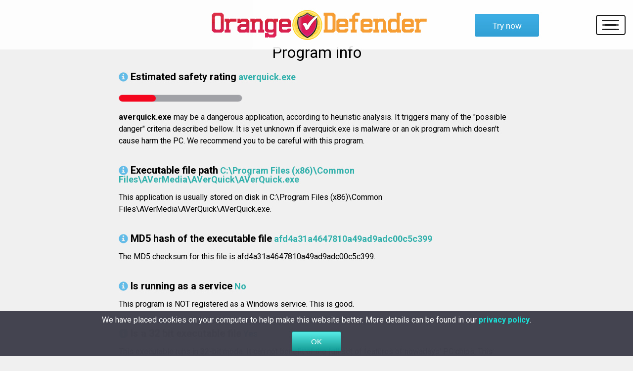

--- FILE ---
content_type: text/html; charset=UTF-8
request_url: https://www.orange-defender.com/averquick_exe-virus-scan-4760-bd4ca31a4647810a49ad9adc00c5c399.htm
body_size: 11288
content:
<!DOCTYPE html>
<html>
    <head>
        <title>averquick.exe - safety rating - Orange Defender Antivirus - afd4a31a4647810a49ad9adc00c5c399</title>
        <meta charset="UTF-8">
        <meta name="theme-color" content="#F79E34">
        <meta http-equiv="X-UA-Compatible" content="IE=edge">
        <meta name="viewport" content="width=device-width, initial-scale=1.0">
        <meta name="keywords" content="Orange Defender, antivirus, Orange Defender antivirus, antivirus software, antivirus protection, security software, antivirus solution, Orange Defender security, security software, virus, viruses, clean, PC, protect, protection, scan, scanner, malware">
        <meta name="description" content="Simple, Effective Antivirus Protection. Guard your PC with Orange Defender Antivirus, the complete antivirus software solution. Maximum performance and speed for your computer.">
        <link rel="shortcut icon" href="https://www.orange-defender.com/assets/images/favicon.ico" type="image/x-icon">
        <link href='https://fonts.googleapis.com/css?family=Roboto:400,100,100italic,700' rel='stylesheet' type='text/css'>
        <link rel="stylesheet" href="https://www.orange-defender.com/assets/styles/template.css">
        <meta name="robots" content="index, follow" />


<!-- Google tag (gtag.js) -->
<script async src="https://www.googletagmanager.com/gtag/js?id=G-Y3MH7X4S2B"></script>
<script>
  window.dataLayer = window.dataLayer || [];
  function gtag(){dataLayer.push(arguments);}
  gtag('js', new Date());

  gtag('config', 'G-Y3MH7X4S2B');
</script>



        <script language="JavaScript">
            if (location.protocol=='http:' && location.hostname!='localhost' && location.hostname!='127.0.0.1')         location.protocol='https:';
        </script>
    </head>
    <body>
        <div class="container">
            <header class="row header">
                <div class="col-xs-9 col-sm-12">                   
                    <a href="https://www.orange-defender.com/../index.html"><img src="https://www.orange-defender.com/assets/images/logo.png" class="logo img-responsive" alt="orange defender logo"></a>                    
                </div>
                <a href="https://www.orange-defender.com/soft/orange-defender/orangedefender_setup.exe" class="try-now">Try now</a>
                <nav>
                    <div class="hamburger-container">
                        <a class="hamburger">
                            <div class="line"></div>
                            <div class="line"></div>
                            <div class="line"></div>                        
                        </a>
                    </div>     
                    <ul class="menu">
                        <li><a href="https://www.orange-defender.com/">Home</a></li>
                        <li><a href="https://www.orange-defender.com/screenshots">Screenshots</a></li>
                        <li><a href="https://www.orange-defender.com/contact">Contact</a></li>                        
                        <li><a href="https://www.orange-defender.com/affiliate">Affiliate</a></li>
                    </ul>
                </nav>
            </header>           
            <div class="template-main">
            <h1 class="template-h1">Program info</h1><div class="template-container"><!--BLOCK_CUSTOM_START--><h1 class="h1"><span class="glyphicon glyphicon-info"></span>Estimated safety rating</h1>&nbsp;<span class="property"><strong>averquick.exe</strong></span>
            <article>
                <div class="chart">
                    <div class="bar bar-30 red">
                        <div class="face side-0">
                            <div class="growing-bar"></div>
                        </div>
                    </div>
                </div>
            </article><p class="description"><!--P1
[ {0}--><!--]P1
--><!--P31
[ {0}--><!--]P31
--><!--P32
[ {0}--><!---30CLEAN--><b>averquick.exe</b> may be a dangerous application, according to heuristic analysis. It triggers many of the &quot;possible danger&quot; criteria described bellow. It is yet unknown if averquick.exe is malware or an ok program which doesn't cause harm the PC. We recommend you to be careful with this program.<!--]P32
--><!--R=0--></p><h1 class="h1"><span class="glyphicon glyphicon-info"></span>Executable file path</h1>&nbsp;<span class="property"><strong>C:\Program Files (x86)\Common Files\AVerMedia\AVerQuick\AVerQuick.exe</strong></span><p class="description"><!--P2
[ {0}-->This application is usually stored on disk in C:\Program Files (x86)\Common Files\AVerMedia\AVerQuick\AVerQuick.exe.<!--]P2
--><!--R=0--></p><h1 class="h1"><span class="glyphicon glyphicon-info"></span>MD5 hash of the executable file</h1>&nbsp;<span class="property"><strong>afd4a31a4647810a49ad9adc00c5c399</strong></span><p class="description"><!--P3
[ {0}-->The MD5 checksum for this file is afd4a31a4647810a49ad9adc00c5c399.<!--]P3
--><!--R=0--></p><h1 class="h1"><span class="glyphicon glyphicon-info"></span>Is running as a service</h1>&nbsp;<span class="property"><strong>No</strong></span><p class="description"><!--P4
[ {0}--><!--]P4
--><!--P5
[ {0}-->This program is NOT registered as a Windows service. This is good.<!--No--><!--]P5
--><!--R=0--></p><h1 class="h1"><span class="glyphicon glyphicon-info"></span>Is a 32 bit executable file</h1>&nbsp;<span class="property"><strong>Yes</strong></span><p class="description"><!--P10
[ {0}-->This executable runs in 32-bit mode. It can not benefit of the full set of features of nowadays' PC chips. This ordinarily happens because the publishers did not upgrade it to use the x64 instruction set. <!--Yes--><!--]P10
--><!--R=0--></p><h1 class="h1"><span class="glyphicon glyphicon-info"></span>File description</h1>&nbsp;<span class="property"><strong>AVerQuick</strong></span><p class="description"><!--P11
[ {0}-->The description present in the program is AVerQuick.<!--]P11
--><!--R=0--></p><h1 class="h1"><span class="glyphicon glyphicon-info"></span>File version</h1>&nbsp;<span class="property"><strong>1, 0, 0, 52</strong></span><p class="description"><!--P12
[ {0}-->File version  1, 0, 0, 52.<!--]P12
--><!--R=0--></p><h1 class="h1"><span class="glyphicon glyphicon-info"></span>Manufacturer</h1>&nbsp;<span class="property"><strong>AVerMedia TECHNOLOGIES, Inc.</strong></span><p class="description"><!--P13
[ {0}-->Company AVerMedia TECHNOLOGIES, Inc..<!--]P13
--><!--R=0--></p><h1 class="h1"><span class="glyphicon glyphicon-info"></span>Copyright</h1>&nbsp;<span class="property"><strong>Copyright (C) 2007~2012.  All rights reserved.</strong></span><p class="description"><!--P14
[ {2}-->Legal copyright notice Copyright (C) 2007~2012.  All rights reserved..<!--]P14
--><!--R=0--></p><h1 class="h1"><span class="glyphicon glyphicon-red"></span>Has valid windows</h1>&nbsp;<span class="property"><strong>No</strong></span><p class="description"><!--P16
[ {0}--><!--]P16
--><!--P17
[ {0}-->This exe does NOT have visible elements of user interface. This is most likely a bad thing. <!--No--><!--]P17
--><!--R=-10--></p><h1 class="h1"><span class="glyphicon glyphicon-red"></span>Potentially dangerous functions</h1>&nbsp;<span class="property"><strong>Yes</strong></span><p class="description"><!--P19
[ {0}-->Some insecure features of Windows have been used, such as functions for recording the keyboard. We recommend you to be very careful regarding this program. <!--Yes--><!--]P19
--><!--R=-10--></p><h1 class="h1"><span class="glyphicon glyphicon-info"></span>Digitally signed</h1>&nbsp;<span class="property"><strong>No</strong></span><p class="description"><!--P20
[ {0}--><!--]P20
--><!--P21
[ {0}-->The digital signature is missing from this program. The publisher did not bother to sign it. This is probably bad. <!--No--><!--]P21
--><!--R=0--></p><h1 class="h1"><span class="glyphicon glyphicon-red"></span>Can be uninstalled</h1>&nbsp;<span class="property"><strong>No</strong></span><p class="description"><!--P29
[ {0}--><!--]P29
--><!--P30
[ {0}-->This application does NOT have an uninstall command set up in registry.<!--No--><!--]P30
--><!--R=-10--></p><!--END_BLOCK_CUSTOM--></div>
            </div>          
            <div class="section3-container row">
                <div class="section3">
                    <div class="col-xs-12 col-lg-6">
                        <div class="social-media-container">  
                            <div class="social-media">
                                <a href="https://www.facebook.com/orangedefender">
                                    <img src="https://www.orange-defender.com/assets/images/fb.jpg" alt="facebook icon">
                                </a>
                            </div>
                            <div class="social-media">
                                <a href="https://www.twitter.com/orange_defender">
                                    <img src="https://www.orange-defender.com/assets/images/twit.jpg" alt="twitter icon">
                                </a>
                            </div>
                        </div>
                    </div>
                    <div class="col-xs-12 col-lg-6">
                        <div class="social-media-text">
                            <p>Follow Orange Defender on social media for news, offers and releases.</p>
                        </div>
                    </div>
                </div>
            </div> 
            <footer class="row">                  
                <div class="ul-container">
                    <ul>
                        <li><a href="https://www.orange-defender.com//contact">Contact</a></li>
                        <li><a href="https://www.orange-defender.com//screenshots">Screenshots</a></li>
                        <li><a href="https://www.orange-defender.com//virus-scan.htm">Safety Rating</a></li>
                        <li><a href="https://www.orange-defender.com/../affiliate">Affiliate</a></li>
                    </ul>
                    <ul>
                        <li><a href="https://www.innovative-sol.com">Company</a></li>
                        <li><a href="https://www.orange-defender.com//report-false-positive/">False Positive</a></li>
                        <li><a href="https://www.orange-defender.com//terms">Terms and Conditions</a></li>
                    </ul>                
                </div>   
                <div class="small-container col-xs-12">
                    <small>Copyright<script>document.write(" "+(new Date()).getFullYear());</script> by <a target="_blank" href="https://www.innovative-sol.com">Innovative Solutions</a>. All Rights Reserved. <a href="https://www.orange-defender.com//privacy">Privacy Policy</a></small>
                </div>
            </footer>            
        </div>
        <script type="text/javascript" src="https://code.jquery.com/jquery-1.11.3.min.js"></script>
        <script type="text/javascript" src="https://www.orange-defender.com/assets/js/navcollapse.js"></script>
        <script type="text/javascript" src="https://www.orange-defender.com//assets/js/cookies.js"></script>
    </body>
</html>
<!--  18.117.123.205 /ods/story.php -->